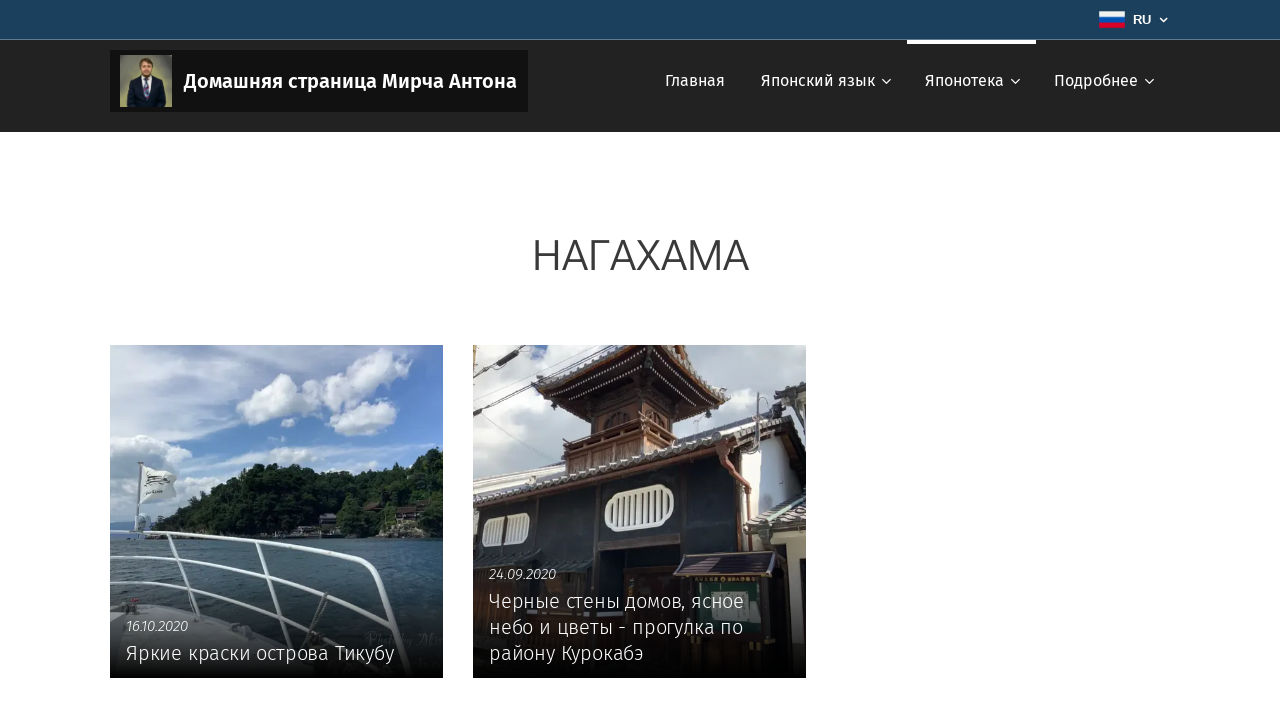

--- FILE ---
content_type: text/html; charset=UTF-8
request_url: https://www.amircha.com/nagahama/
body_size: 18260
content:
<!DOCTYPE html>
<html class="no-js" prefix="og: https://ogp.me/ns#" lang="ru">
<head><link rel="preconnect" href="https://duyn491kcolsw.cloudfront.net" crossorigin><link rel="preconnect" href="https://fonts.gstatic.com" crossorigin><meta charset="utf-8"><link rel="shortcut icon" href="https://64db4a607f.clvaw-cdnwnd.com/88a0eb10b327e09057e80512cdd636c6/200000440-50a1550a18/fvkpng%20%281%29.ico?ph=64db4a607f"><link rel="apple-touch-icon" href="https://64db4a607f.clvaw-cdnwnd.com/88a0eb10b327e09057e80512cdd636c6/200000440-50a1550a18/fvkpng%20%281%29.ico?ph=64db4a607f"><link rel="icon" href="https://64db4a607f.clvaw-cdnwnd.com/88a0eb10b327e09057e80512cdd636c6/200000440-50a1550a18/fvkpng%20%281%29.ico?ph=64db4a607f">
    <meta http-equiv="X-UA-Compatible" content="IE=edge">
    <title>nagahama</title>
    <meta name="viewport" content="width=device-width,initial-scale=1">
    <meta name="msapplication-tap-highlight" content="no">
    
    <link href="https://duyn491kcolsw.cloudfront.net/files/0r/0rk/0rklmm.css?ph=64db4a607f" media="print" rel="stylesheet">
    <link href="https://duyn491kcolsw.cloudfront.net/files/2e/2e5/2e5qgh.css?ph=64db4a607f" media="screen and (min-width:100000em)" rel="stylesheet" data-type="cq" disabled>
    <link rel="stylesheet" href="https://duyn491kcolsw.cloudfront.net/files/3b/3b5/3b5edh.css?ph=64db4a607f"><link rel="stylesheet" href="https://duyn491kcolsw.cloudfront.net/files/2t/2tx/2txvmx.css?ph=64db4a607f" media="screen and (min-width:37.5em)"><link rel="stylesheet" href="https://duyn491kcolsw.cloudfront.net/files/2v/2vp/2vpyx8.css?ph=64db4a607f" data-wnd_color_scheme_file=""><link rel="stylesheet" href="https://duyn491kcolsw.cloudfront.net/files/34/34q/34qmjb.css?ph=64db4a607f" data-wnd_color_scheme_desktop_file="" media="screen and (min-width:37.5em)" disabled=""><link rel="stylesheet" href="https://duyn491kcolsw.cloudfront.net/files/1p/1po/1poibn.css?ph=64db4a607f" data-wnd_additive_color_file=""><link rel="stylesheet" href="https://duyn491kcolsw.cloudfront.net/files/3i/3ib/3ibsu7.css?ph=64db4a607f" data-wnd_typography_file=""><link rel="stylesheet" href="https://duyn491kcolsw.cloudfront.net/files/2e/2ea/2eamzx.css?ph=64db4a607f" data-wnd_typography_desktop_file="" media="screen and (min-width:37.5em)" disabled=""><script>(()=>{let e=!1;const t=()=>{if(!e&&window.innerWidth>=600){for(let e=0,t=document.querySelectorAll('head > link[href*="css"][media="screen and (min-width:37.5em)"]');e<t.length;e++)t[e].removeAttribute("disabled");e=!0}};t(),window.addEventListener("resize",t),"container"in document.documentElement.style||fetch(document.querySelector('head > link[data-type="cq"]').getAttribute("href")).then((e=>{e.text().then((e=>{const t=document.createElement("style");document.head.appendChild(t),t.appendChild(document.createTextNode(e)),import("https://duyn491kcolsw.cloudfront.net/client/js.polyfill/container-query-polyfill.modern.js").then((()=>{let e=setInterval((function(){document.body&&(document.body.classList.add("cq-polyfill-loaded"),clearInterval(e))}),100)}))}))}))})()</script>
<link rel="preload stylesheet" href="https://duyn491kcolsw.cloudfront.net/files/2m/2m8/2m8msc.css?ph=64db4a607f" as="style"><link rel="preload stylesheet" href="https://duyn491kcolsw.cloudfront.net/files/2b/2bl/2bl0ky.css?ph=64db4a607f" as="style"><meta name="description" content="НАГАХАМА"><meta name="keywords" content=""><meta name="generator" content="Webnode 2"><meta name="apple-mobile-web-app-capable" content="no"><meta name="apple-mobile-web-app-status-bar-style" content="black"><meta name="format-detection" content="telephone=no">

<meta property="og:url" content="https://www.amircha.com/nagahama/"><meta property="og:title" content="nagahama"><meta property="og:type" content="article"><meta property="og:description" content="НАГАХАМА"><meta property="og:site_name" content="amircha"><meta property="og:image" content="https://64db4a607f.clvaw-cdnwnd.com/88a0eb10b327e09057e80512cdd636c6/200000341-40d9340d96/700/E73A73A7-1DBF-4F5A-B23A-548FE975F0BD.jpeg?ph=64db4a607f"><meta property="og:article:published_time" content="2023-08-06T00:00:00+0200"><meta name="robots" content="index,follow"><link rel="canonical" href="https://www.amircha.com/nagahama/"><script>window.checkAndChangeSvgColor=function(c){try{var a=document.getElementById(c);if(a){c=[["border","borderColor"],["outline","outlineColor"],["color","color"]];for(var h,b,d,f=[],e=0,m=c.length;e<m;e++)if(h=window.getComputedStyle(a)[c[e][1]].replace(/\s/g,"").match(/^rgb[a]?\(([0-9]{1,3}),([0-9]{1,3}),([0-9]{1,3})/i)){b="";for(var g=1;3>=g;g++)b+=("0"+parseInt(h[g],10).toString(16)).slice(-2);"0"===b.charAt(0)&&(d=parseInt(b.substr(0,2),16),d=Math.max(16,d),b=d.toString(16)+b.slice(-4));f.push(c[e][0]+"="+b)}if(f.length){var k=a.getAttribute("data-src"),l=k+(0>k.indexOf("?")?"?":"&")+f.join("&");a.src!=l&&(a.src=l,a.outerHTML=a.outerHTML)}}}catch(n){}};</script><script>
		window._gtmDataLayer = window._gtmDataLayer || [];
		(function(w,d,s,l,i){w[l]=w[l]||[];w[l].push({'gtm.start':new Date().getTime(),event:'gtm.js'});
		var f=d.getElementsByTagName(s)[0],j=d.createElement(s),dl=l!='dataLayer'?'&l='+l:'';
		j.async=true;j.src='https://www.googletagmanager.com/gtm.js?id='+i+dl;f.parentNode.insertBefore(j,f);})
		(window,document,'script','_gtmDataLayer','GTM-542MMSL');</script></head>
<body class="l wt-blog ac-i ac-n l-default l-d-waves b-btn-fr b-btn-s-m b-btn-dso b-btn-bw-1 img-d-r img-t-u img-h-z line-solid b-e-ds lbox-l c-s-s  hb-on  wnd-fe wnd-multilang"><noscript>
				<iframe
				 src="https://www.googletagmanager.com/ns.html?id=GTM-542MMSL"
				 height="0"
				 width="0"
				 style="display:none;visibility:hidden"
				 >
				 </iframe>
			</noscript>

<div class="wnd-page l-page cs-gray ac-blue t-t-fs-m t-t-fw-l t-t-sp-n t-t-d-n t-s-fs-m t-s-fw-l t-s-sp-n t-s-d-n t-p-fs-m t-p-fw-l t-p-sp-n t-h-fs-m t-h-fw-l t-h-sp-n t-bq-fs-s t-bq-fw-l t-bq-sp-n t-bq-d-q t-btn-fw-l t-nav-fw-l t-pd-fw-s t-nav-tt-n">
    <div class="l-w t cf t-16">
        <div class="l-bg cf">
            <div class="s-bg-l">
                
                
            </div>
        </div>
        <header class="l-h cf">
            <div class="sw cf">
	<div class="sw-c cf"><section class="s s-hb cf sc-m wnd-background-solid  wnd-w-default wnd-hbl-on">
	<div class="s-w cf">
		<div class="s-o cf">
			<div class="s-bg cf">
                <div class="s-bg-l" style="background-color:#1B405D">
                    
                    
                </div>
			</div>
			<div class="s-c">
                <div class="s-hb-c cf">
                    <div class="hb-si">
                        
                    </div>
                    <div class="hb-ci">
                        
                    </div>
                    <div class="hb-ccy">
                        
                    </div>
                    <div class="hb-lang">
                        <div class="hbl">
    <div class="hbl-c">
        <span class="hbl-a">
            <span class="hbl-a-t">
                <span class="lang-ru">ru</span>
            </span>
        </span>
        <div class="hbl-i lang-items">
            <ul class="hbl-i-l">
                <li selected>
                    <span class="lang-ru">ru</span>
                </li><li>
                    <a href="/ja/"><span class="lang-ja">ja</span></a>
                </li>
            </ul>
        </div>
    </div>
</div>
                    </div>
                </div>
			</div>
		</div>
	</div>
</section><section data-space="true" class="s s-hn s-hn-default s-hn-bottom wnd-mt-classic wnd-na-c logo-classic sc-d   wnd-w-default wnd-nh-m hm-hidden  wnd-nav-sticky menu-bottom">
	<div class="s-w">
		<div class="s-o">

			<div class="s-bg">
                <div class="s-bg-l">
                    
                    
                </div>
			</div>

			<div class="h-w h-f wnd-fixed">

				<div class="n-l">
					<div class="s-c menu-nav">
						<div class="logo-block">
							<div class="b b-l logo logo-gray logo-wb fira-sans wnd-logo-with-text wnd-iar-1-1 logo-25 b-ls-m" id="wnd_LogoBlock_775604" data-wnd_mvc_type="wnd.fe.LogoBlock">
	<div class="b-l-c logo-content">
		<a class="b-l-link logo-link" href="/home/">

			<div class="b-l-image logo-image">
				<div class="b-l-image-w logo-image-cell">
                    <picture><source type="image/webp" srcset="https://64db4a607f.clvaw-cdnwnd.com/88a0eb10b327e09057e80512cdd636c6/200000452-4d7414d745/450/54DE22D8-5262-4222-9762-B5F1D4C74D5B.webp?ph=64db4a607f 450w, https://64db4a607f.clvaw-cdnwnd.com/88a0eb10b327e09057e80512cdd636c6/200000452-4d7414d745/700/54DE22D8-5262-4222-9762-B5F1D4C74D5B.webp?ph=64db4a607f 700w, https://64db4a607f.clvaw-cdnwnd.com/88a0eb10b327e09057e80512cdd636c6/200000452-4d7414d745/54DE22D8-5262-4222-9762-B5F1D4C74D5B.webp?ph=64db4a607f 1920w" sizes="(min-width: 600px) 450px, (min-width: 360px) calc(100vw * 0.8), 100vw" ><img src="https://64db4a607f.clvaw-cdnwnd.com/88a0eb10b327e09057e80512cdd636c6/200000157-bb5c7bb5ca/54DE22D8-5262-4222-9762-B5F1D4C74D5B.jpeg?ph=64db4a607f" alt="" width="1920" height="1920" class="wnd-logo-img" ></picture>
				</div>
			</div>

			

			<div class="b-l-br logo-br"></div>

			<div class="b-l-text logo-text-wrapper">
				<div class="b-l-text-w logo-text">
					<span class="b-l-text-c logo-text-cell"><font class="wnd-font-size-80"><strong>Домашняя страница Мирча Антона</strong></font></span>
				</div>
			</div>

		</a>
	</div>
</div>
						</div>

						<div id="menu-slider">
							<div id="menu-block">
								<nav id="menu"><div class="menu-font menu-wrapper">
	<a href="#" class="menu-close" rel="nofollow" title="Close Menu"></a>
	<ul role="menubar" aria-label="Mеню" class="level-1">
		<li role="none" class="wnd-homepage">
			<a class="menu-item" role="menuitem" href="/home/"><span class="menu-item-text">Главная</span></a>
			
		</li><li role="none" class="wnd-with-submenu">
			<a class="menu-item" role="menuitem" href="/home2/"><span class="menu-item-text">Японский язык</span></a>
			<ul role="menubar" aria-label="Mеню" class="level-2">
		<li role="none">
			<a class="menu-item" role="menuitem" href="/grammatika/"><span class="menu-item-text">Грамматика</span></a>
			
		</li><li role="none">
			<a class="menu-item" role="menuitem" href="/leksika/"><span class="menu-item-text">Лексика</span></a>
			
		</li><li role="none">
			<a class="menu-item" role="menuitem" href="/ieroglify/"><span class="menu-item-text">Иероглифы</span></a>
			
		</li><li role="none">
			<a class="menu-item" role="menuitem" href="/dialekty/"><span class="menu-item-text">Диалекты</span></a>
			
		</li><li role="none">
			<a class="menu-item" role="menuitem" href="/onlinelessons/"><span class="menu-item-text">Онлайн урок</span></a>
			
		</li>
	</ul>
		</li><li role="none" class="wnd-active-path wnd-with-submenu">
			<a class="menu-item" role="menuitem" href="/yaponoteka/"><span class="menu-item-text">Японотека</span></a>
			<ul role="menubar" aria-label="Mеню" class="level-2">
		<li role="none">
			<a class="menu-item" role="menuitem" href="/tokyo/"><span class="menu-item-text">ТОКИО</span></a>
			
		</li><li role="none" class="wnd-active wnd-active-path">
			<a class="menu-item" role="menuitem" href="/nagahama/"><span class="menu-item-text">НАГАХАМА</span></a>
			
		</li><li role="none">
			<a class="menu-item" role="menuitem" href="/kyoto/"><span class="menu-item-text">КИОТО</span></a>
			
		</li><li role="none">
			<a class="menu-item" role="menuitem" href="/nara/"><span class="menu-item-text">НАРА</span></a>
			
		</li><li role="none">
			<a class="menu-item" role="menuitem" href="/videoprogulki/"><span class="menu-item-text">ВидеоПрогулки</span></a>
			
		</li>
	</ul>
		</li><li role="none">
			<a class="menu-item" role="menuitem" href="/profile/"><span class="menu-item-text">Профиль</span></a>
			
		</li><li role="none">
			<a class="menu-item" role="menuitem" href="/kontakty/"><span class="menu-item-text">Контакты</span></a>
			
		</li>
	</ul>
	<span class="more-text">Подробнее</span>
</div></nav>
							</div>
						</div>

						<div class="cart-and-mobile">
							
							

							<div id="menu-mobile">
								<a href="#" id="menu-submit"><span></span>Mеню</a>
							</div>
						</div>

					</div>
				</div>

			</div>

		</div>
	</div>
</section></div>
</div>
        </header>
        <main class="l-m cf">
            <div class="sw cf">
	<div class="sw-c cf"><section class="s s-hm s-hm-hidden wnd-h-hidden cf sc-w   hn-default hn-bottom"></section><section class="s s-basic cf sc-w   wnd-w-default wnd-s-higher wnd-h-auto">
	<div class="s-w cf">
		<div class="s-o s-fs cf">
			<div class="s-bg cf">
				<div class="s-bg-l">
                    
					
				</div>
			</div>
			<div class="s-c s-fs cf">
				<div class="ez cf wnd-no-cols">
	<div class="ez-c"><div class="b b-text cf">
	<div class="b-c b-text-c b-s b-s-t60 b-s-b60 b-cs cf"><h1 class="wnd-align-center">НАГАХАМА</h1> </div>
</div><div class="blog blog-tiles-large grid b grid-3">
	<div class="blog-wrapper">
		<div class="blog-container">
			<article class="item">
				<a href="/l/yarkie-kraski-ostrova-tikubusima/">
					<div class="item-wrapper">
						<div class="item-media"><div class="b-tb wnd-orientation-landscape" id="wnd_ThumbnailBlock_5vkqlahuiad000000000000000">
    <picture><source type="image/webp" srcset="https://64db4a607f.clvaw-cdnwnd.com/88a0eb10b327e09057e80512cdd636c6/200000473-8447484479/450/E73A73A7-1DBF-4F5A-B23A-548FE975F0BD.webp?ph=64db4a607f 450w, https://64db4a607f.clvaw-cdnwnd.com/88a0eb10b327e09057e80512cdd636c6/200000473-8447484479/700/E73A73A7-1DBF-4F5A-B23A-548FE975F0BD.webp?ph=64db4a607f 700w, https://64db4a607f.clvaw-cdnwnd.com/88a0eb10b327e09057e80512cdd636c6/200000473-8447484479/E73A73A7-1DBF-4F5A-B23A-548FE975F0BD.webp?ph=64db4a607f 1920w" sizes="(min-width: 768px) calc(100vw * 0.4), (min-width: 320px) calc(100vw * 0.5), 100vw" ><img src="https://64db4a607f.clvaw-cdnwnd.com/88a0eb10b327e09057e80512cdd636c6/200000341-40d9340d96/E73A73A7-1DBF-4F5A-B23A-548FE975F0BD.jpeg?ph=64db4a607f" alt="" width="1920" height="1440" loading="lazy" ></picture>
</div></div>
						<div class="item-content">
							<div class="item-head">
								<div class="item-date"><div class="ld">
	<span class="ld-c">16.10.2020</span>
</div></div>
								<h2><div class="ld">
	<span class="ld-c">Яркие краски острова Тикубу</span>
</div></h2>
							</div>
						</div>
					</div>
				</a>
			</article><article class="item">
				<a href="/l/kurokabe/">
					<div class="item-wrapper">
						<div class="item-media"><div class="b-tb wnd-orientation-portrait" id="wnd_ThumbnailBlock_1t7g4j9i38t000000000000000">
    <picture><source type="image/webp" srcset="https://64db4a607f.clvaw-cdnwnd.com/88a0eb10b327e09057e80512cdd636c6/200000522-65fa665fa9/450/7CFE979B-C4D4-4B9B-AB1C-E05B4680A3CB.webp?ph=64db4a607f 338w, https://64db4a607f.clvaw-cdnwnd.com/88a0eb10b327e09057e80512cdd636c6/200000522-65fa665fa9/700/7CFE979B-C4D4-4B9B-AB1C-E05B4680A3CB.webp?ph=64db4a607f 525w, https://64db4a607f.clvaw-cdnwnd.com/88a0eb10b327e09057e80512cdd636c6/200000522-65fa665fa9/7CFE979B-C4D4-4B9B-AB1C-E05B4680A3CB.webp?ph=64db4a607f 1440w" sizes="(min-width: 768px) calc(100vw * 0.4), (min-width: 320px) calc(100vw * 0.5), 100vw" ><img src="https://64db4a607f.clvaw-cdnwnd.com/88a0eb10b327e09057e80512cdd636c6/200000318-e8733e8735/7CFE979B-C4D4-4B9B-AB1C-E05B4680A3CB.jpeg?ph=64db4a607f" alt="" width="1440" height="1920" loading="lazy" ></picture>
</div></div>
						<div class="item-content">
							<div class="item-head">
								<div class="item-date"><div class="ld">
	<span class="ld-c">24.09.2020</span>
</div></div>
								<h2><div class="ld">
	<span class="ld-c">Черные стены домов, ясное небо и цветы - прогулка по&nbsp; району Курокабэ</span>
</div></h2>
							</div>
						</div>
					</div>
				</a>
			</article>
		</div>
		
	</div>
	<div class="blog-empty-listing"></div>
</div></div>
</div>
			</div>
		</div>
	</div>
</section></div>
</div>
        </main>
        <footer class="l-f cf">
            <div class="sw cf">
	<div class="sw-c cf"><section data-wn-border-element="s-f-border" class="s s-f s-f-double s-f-simple sc-d   wnd-w-default wnd-s-normal">
	<div class="s-w">
		<div class="s-o">
			<div class="s-bg">
                <div class="s-bg-l">
                    
                    
                </div>
			</div>
			<div class="s-c s-f-l-w s-f-border">
				<div class="s-f-l b-s b-s-t0 b-s-b0">
					<div class="s-f-l-c s-f-l-c-first">
						<div class="s-f-cr"><span class="it b link">
	<span class="it-c"></span>
</span></div>
						<div class="s-f-cr"><span class="it b link">
	<span class="it-c">Copyright (c) 2011-2022 MIRCHA ANTON. All Rights Reserved.</span>
</span></div>
					</div>
					<div class="s-f-l-c s-f-l-c-last">
						<div class="s-f-sf">
                            <span class="sf b">
<span class="sf-content sf-c link"></span>
</span>
                            
                            
                            
                            
                        </div>
                        <div class="s-f-l-c-w">
                            <div class="s-f-lang lang-select cf">
	<div class="s-f-lang-c">
		<span class="s-f-lang-t lang-title"><span class="wt-bold"><span>Языки</span></span></span>
		<div class="s-f-lang-i lang-items">
			<ul class="s-f-lang-list">
				<li class="link">
					<span class="lang-ru">Русский</span>
				</li><li class="link">
					<a href="/ja/"><span class="lang-ja">日本語</span></a>
				</li>
			</ul>
		</div>
	</div>
</div>
                            <div class="s-f-ccy ccy-select cf">
	
</div>
                        </div>
					</div>
				</div>
			</div>
		</div>
	</div>
</section></div>
</div>
        </footer>
    </div>
    
</div>


<script src="https://duyn491kcolsw.cloudfront.net/files/10/10q/10qvh4.js?ph=64db4a607f" crossorigin="anonymous" type="module"></script><script>document.querySelector(".wnd-fe")&&[...document.querySelectorAll(".c")].forEach((e=>{const t=e.querySelector(".b-text:only-child");t&&""===t.querySelector(".b-text-c").innerText&&e.classList.add("column-empty")}))</script>


<script src="https://duyn491kcolsw.cloudfront.net/client.fe/js.compiled/lang.ru.1971.js?ph=64db4a607f" crossorigin="anonymous"></script><script src="https://duyn491kcolsw.cloudfront.net/client.fe/js.compiled/compiled.multi.2-2091.js?ph=64db4a607f" crossorigin="anonymous"></script><script>var wnd = wnd || {};wnd.$data = {"image_content_items":{"wnd_ThumbnailBlock_269761":{"id":"wnd_ThumbnailBlock_269761","type":"wnd.pc.ThumbnailBlock"},"wnd_HeaderSection_header_main_78652":{"id":"wnd_HeaderSection_header_main_78652","type":"wnd.pc.HeaderSection"},"wnd_ImageBlock_711984":{"id":"wnd_ImageBlock_711984","type":"wnd.pc.ImageBlock"},"wnd_ThumbnailBlock_5vkqlahuiad000000000000000":{"id":"wnd_ThumbnailBlock_5vkqlahuiad000000000000000","type":"wnd.pc.ThumbnailBlock"},"wnd_ThumbnailBlock_1t7g4j9i38t000000000000000":{"id":"wnd_ThumbnailBlock_1t7g4j9i38t000000000000000","type":"wnd.pc.ThumbnailBlock"},"wnd_LogoBlock_775604":{"id":"wnd_LogoBlock_775604","type":"wnd.pc.LogoBlock"},"wnd_FooterSection_footer_835365":{"id":"wnd_FooterSection_footer_835365","type":"wnd.pc.FooterSection"}},"svg_content_items":{"wnd_ImageBlock_711984":{"id":"wnd_ImageBlock_711984","type":"wnd.pc.ImageBlock"},"wnd_LogoBlock_775604":{"id":"wnd_LogoBlock_775604","type":"wnd.pc.LogoBlock"}},"content_items":[],"eshopSettings":{"ESHOP_SETTINGS_DISPLAY_PRICE_WITHOUT_VAT":false,"ESHOP_SETTINGS_DISPLAY_ADDITIONAL_VAT":false,"ESHOP_SETTINGS_DISPLAY_SHIPPING_COST":false},"project_info":{"isMultilanguage":true,"isMulticurrency":false,"eshop_tax_enabled":"1","country_code":"","contact_state":"","eshop_tax_type":"VAT","eshop_discounts":false,"graphQLURL":"https:\/\/amircha.com\/servers\/graphql\/","iubendaSettings":{"cookieBarCode":"","cookiePolicyCode":"","privacyPolicyCode":"","termsAndConditionsCode":""}}};</script><script>wnd.$system = {"fileSystemType":"aws_s3","localFilesPath":"https:\/\/www.amircha.com\/_files\/","awsS3FilesPath":"https:\/\/64db4a607f.clvaw-cdnwnd.com\/88a0eb10b327e09057e80512cdd636c6\/","staticFiles":"https:\/\/duyn491kcolsw.cloudfront.net\/files","isCms":false,"staticCDNServers":["https:\/\/duyn491kcolsw.cloudfront.net\/"],"fileUploadAllowExtension":["jpg","jpeg","jfif","png","gif","bmp","ico","svg","webp","tiff","pdf","doc","docx","ppt","pptx","pps","ppsx","odt","xls","xlsx","txt","rtf","mp3","wma","wav","ogg","amr","flac","m4a","3gp","avi","wmv","mov","mpg","mkv","mp4","mpeg","m4v","swf","gpx","stl","csv","xml","txt","dxf","dwg","iges","igs","step","stp"],"maxUserFormFileLimit":4194304,"frontendLanguage":"ru","backendLanguage":"ru","frontendLanguageId":"1","page":{"id":200009079,"identifier":"nagahama","template":{"id":200000208,"styles":{"typography":"t-16_new","scheme":"cs-gray","additiveColor":"ac-blue","acHeadings":false,"acSubheadings":false,"acIcons":true,"acOthers":false,"imageStyle":"img-d-r","imageHover":"img-h-z","imageTitle":"img-t-u","buttonStyle":"b-btn-fr","buttonSize":"b-btn-s-m","buttonDecoration":"b-btn-dso","buttonBorders":"b-btn-bw-1","lineStyle":"line-solid","eshopGridItemAlign":"b-e-c","eshopGridItemStyle":"b-e-ds","lightboxStyle":"lbox-l","background":{"default":null},"backgroundSettings":{"default":""},"formStyle":"rounded","menuStyle":"menu-bottom","menuType":"wnd-mt-classic","columnSpaces":"c-s-s","layoutType":"l-default","layoutDecoration":"l-d-waves","sectionWidth":"wnd-w-default","sectionSpace":"wnd-s-higher","acMenu":true,"headerBarStyle":"hb-on","buttonWeight":"t-btn-fw-l","productWeight":"t-pd-fw-s","menuWeight":"t-nav-fw-l","typoTitleSizes":"t-t-fs-m","typoTitleWeights":"t-t-fw-l","typoTitleSpacings":"t-t-sp-n","typoTitleDecorations":"t-t-d-n","typoHeadingSizes":"t-h-fs-m","typoHeadingWeights":"t-h-fw-l","typoHeadingSpacings":"t-h-sp-n","typoSubtitleSizes":"t-s-fs-m","typoSubtitleWeights":"t-s-fw-l","typoSubtitleSpacings":"t-s-sp-n","typoSubtitleDecorations":"t-s-d-n","typoParagraphSizes":"t-p-fs-m","typoParagraphWeights":"t-p-fw-l","typoParagraphSpacings":"t-p-sp-n","typoBlockquoteSizes":"t-bq-fs-s","typoBlockquoteWeights":"t-bq-fw-l","typoBlockquoteSpacings":"t-bq-sp-n","typoBlockquoteDecorations":"t-bq-d-q","menuTextTransform":"t-nav-tt-n"}},"layout":"blog","name":"\u041d\u0410\u0413\u0410\u0425\u0410\u041c\u0410","html_title":"nagahama","language":"ru","langId":1,"isHomepage":false,"meta_description":"","meta_keywords":"","header_code":"","footer_code":"","styles":[],"countFormsEntries":[]},"listingsPrefix":"\/l\/","productPrefix":"\/p\/","cartPrefix":"\/cart\/","checkoutPrefix":"\/checkout\/","searchPrefix":"\/search\/","isCheckout":false,"isEshop":false,"hasBlog":true,"isProductDetail":false,"isListingDetail":false,"listing_page":[],"hasEshopAnalytics":false,"gTagId":null,"gAdsId":null,"format":{"be":{"DATE_TIME":{"mask":"%d.%m.%Y %H:%M","regexp":"^(((0?[1-9]|[1,2][0-9]|3[0,1])\\.(0?[1-9]|1[0-2])\\.[0-9]{1,4})(( [0-1][0-9]| 2[0-3]):[0-5][0-9])?|(([0-9]{4}(0[1-9]|1[0-2])(0[1-9]|[1,2][0-9]|3[0,1])(0[0-9]|1[0-9]|2[0-3])[0-5][0-9][0-5][0-9])))?$"},"DATE":{"mask":"%d.%m.%Y","regexp":"^((0?[1-9]|[1,2][0-9]|3[0,1])\\.(0?[1-9]|1[0-2])\\.[0-9]{1,4})$"},"CURRENCY":{"mask":{"point":",","thousands":" ","decimals":2,"mask":"%s","zerofill":true}}},"fe":{"DATE_TIME":{"mask":"%d.%m.%Y %H:%M","regexp":"^(((0?[1-9]|[1,2][0-9]|3[0,1])\\.(0?[1-9]|1[0-2])\\.[0-9]{1,4})(( [0-1][0-9]| 2[0-3]):[0-5][0-9])?|(([0-9]{4}(0[1-9]|1[0-2])(0[1-9]|[1,2][0-9]|3[0,1])(0[0-9]|1[0-9]|2[0-3])[0-5][0-9][0-5][0-9])))?$"},"DATE":{"mask":"%d.%m.%Y","regexp":"^((0?[1-9]|[1,2][0-9]|3[0,1])\\.(0?[1-9]|1[0-2])\\.[0-9]{1,4})$"},"CURRENCY":{"mask":{"point":",","thousands":" ","decimals":2,"mask":"%s","zerofill":true}}}},"e_product":null,"listing_item":null,"feReleasedFeatures":{"eshopPriceDisplaySettings":true,"dualCurrency":false,"HeurekaSatisfactionSurvey":true,"useOnlyDefaultFreeBar":true,"productAvailability":false},"labels":{"dualCurrency.fixedRate":"","invoicesGenerator.W2EshopInvoice.alreadyPayed":"\u041e\u043f\u043b\u0430\u0442\u0430 \u043d\u0435 \u0442\u0440\u0435\u0431\u0443\u0435\u0442\u0441\u044f! - \u0423\u0436\u0435 \u043e\u043f\u043b\u0430\u0447\u0435\u043d\u043e","invoicesGenerator.W2EshopInvoice.amount":"\u041a\u043e\u043b\u0438\u0447\u0435\u0441\u0442\u0432\u043e:","invoicesGenerator.W2EshopInvoice.contactInfo":"\u041a\u043e\u043d\u0442\u0430\u043a\u0442\u043d\u0430\u044f \u0438\u043d\u0444\u043e\u0440\u043c\u0430\u0446\u0438\u044f:","invoicesGenerator.W2EshopInvoice.couponCode":"\u041a\u043e\u0434 \u043a\u0443\u043f\u043e\u043d\u0430:","invoicesGenerator.W2EshopInvoice.customer":"\u041f\u043e\u043a\u0443\u043f\u0430\u0442\u0435\u043b\u044c:","invoicesGenerator.W2EshopInvoice.dateOfIssue":"\u0414\u0430\u0442\u0430 \u0432\u044b\u0441\u0442\u0430\u0432\u043b\u0435\u043d\u0438\u044f:","invoicesGenerator.W2EshopInvoice.dateOfTaxableSupply":"\u0414\u0430\u0442\u0430 \u0440\u0435\u0430\u043b\u0438\u0437\u0430\u0446\u0438\u0438 \u0442\u043e\u0432\u0430\u0440\u0430:","invoicesGenerator.W2EshopInvoice.dic":"\u0418\u041d\u041d:","invoicesGenerator.W2EshopInvoice.discount":"\u0421\u043a\u0438\u0434\u043a\u0430","invoicesGenerator.W2EshopInvoice.dueDate":"\u041e\u043f\u043b\u0430\u0442\u0438\u0442\u044c \u0434\u043e:","invoicesGenerator.W2EshopInvoice.email":"\u042d\u043b\u0435\u043a\u0442\u0440\u043e\u043d\u043d\u044b\u0439 \u0430\u0434\u0440\u0435\u0441:","invoicesGenerator.W2EshopInvoice.filenamePrefix":"\u0421\u0447\u0435\u0442-\u0444\u0430\u043a\u0442\u0443\u0440\u0430-","invoicesGenerator.W2EshopInvoice.fiscalCode":"\u0424\u0438\u0441\u043a\u0430\u043b\u044c\u043d\u044b\u0439 \u043a\u043e\u0434:","invoicesGenerator.W2EshopInvoice.freeShipping":"\u0411\u0435\u0441\u043f\u043b\u0430\u0442\u043d\u0430\u044f \u0434\u043e\u0441\u0442\u0430\u0432\u043a\u0430","invoicesGenerator.W2EshopInvoice.ic":"\u0418\u0434\u0435\u043d\u0442\u0438\u0444\u0438\u043a\u0430\u0446\u0438\u043e\u043d\u043d\u044b\u0439 \u043d\u043e\u043c\u0435\u0440 \u043a\u043e\u043c\u043f\u0430\u043d\u0438\u0438:","invoicesGenerator.W2EshopInvoice.invoiceNo":"\u041d\u043e\u043c\u0435\u0440 \u0441\u0447\u0435\u0442\u0430-\u0444\u0430\u043a\u0442\u0443\u0440\u044b","invoicesGenerator.W2EshopInvoice.invoiceNoTaxed":"\u0421\u0447\u0435\u0442-\u0444\u0430\u043a\u0442\u0443\u0440\u0430 - \u041d\u043e\u043c\u0435\u0440 \u043d\u0430\u043b\u043e\u0433\u043e\u0432\u043e\u0439 \u043d\u0430\u043a\u043b\u0430\u0434\u043d\u043e\u0439","invoicesGenerator.W2EshopInvoice.notVatPayers":"\u041d\u0435 \u0437\u0430\u0440\u0435\u0433\u0438\u0441\u0442\u0440\u0438\u0440\u043e\u0432\u0430\u043d \u0432 \u043a\u0430\u0447\u0435\u0441\u0442\u0432\u0435 \u043f\u043b\u0430\u0442\u0435\u043b\u044c\u0449\u0438\u043a\u0430 \u041d\u0414\u0421","invoicesGenerator.W2EshopInvoice.orderNo":"\u041d\u043e\u043c\u0435\u0440 \u0437\u0430\u043a\u0430\u0437\u0430:","invoicesGenerator.W2EshopInvoice.paymentPrice":"\u0426\u0435\u043d\u0430 \u0441\u043f\u043e\u0441\u043e\u0431\u0430 \u0434\u043e\u0441\u0442\u0430\u0432\u043a\u0438:","invoicesGenerator.W2EshopInvoice.pec":"PEC (\u0441\u0435\u0440\u0442\u0438\u0444\u0438\u0446\u0438\u0440\u043e\u0432\u0430\u043d\u043d\u0430\u044f \u044d\u043b\u0435\u043a\u0442\u0440\u043e\u043d\u043d\u0430\u044f \u043f\u043e\u0447\u0442\u0430):","invoicesGenerator.W2EshopInvoice.phone":"\u0422\u0435\u043b\u0435\u0444\u043e\u043d:","invoicesGenerator.W2EshopInvoice.priceExTax":"\u0426\u0435\u043d\u0430 \u0431\u0435\u0437 \u0443\u0447\u0435\u0442\u0430 \u043d\u0430\u043b\u043e\u0433\u043e\u0432:","invoicesGenerator.W2EshopInvoice.priceIncludingTax":"\u0426\u0435\u043d\u0430 \u0441 \u0443\u0447\u0435\u0442\u043e\u043c \u043d\u0430\u043b\u043e\u0433\u0430:","invoicesGenerator.W2EshopInvoice.product":"\u0422\u043e\u0432\u0430\u0440:","invoicesGenerator.W2EshopInvoice.productNr":"\u041d\u043e\u043c\u0435\u0440 \u0442\u043e\u0432\u0430\u0440\u0430:","invoicesGenerator.W2EshopInvoice.recipientCode":"\u041a\u043e\u0434 \u043f\u043e\u043b\u0443\u0447\u0430\u0442\u0435\u043b\u044f:","invoicesGenerator.W2EshopInvoice.shippingAddress":"\u0410\u0434\u0440\u0435\u0441 \u0434\u043e\u0441\u0442\u0430\u0432\u043a\u0438:","invoicesGenerator.W2EshopInvoice.shippingPrice":"\u0426\u0435\u043d\u0430 \u0434\u043e\u0441\u0442\u0430\u0432\u043a\u0438:","invoicesGenerator.W2EshopInvoice.subtotal":"\u041f\u043e\u0434\u044b\u0442\u043e\u0433:","invoicesGenerator.W2EshopInvoice.sum":"\u0418\u0442\u043e\u0433\u043e:","invoicesGenerator.W2EshopInvoice.supplier":"\u041f\u043e\u0441\u0442\u0430\u0432\u0449\u0438\u043a:","invoicesGenerator.W2EshopInvoice.tax":"\u041d\u0430\u043b\u043e\u0433:","invoicesGenerator.W2EshopInvoice.total":"\u0418\u0442\u043e\u0433\u043e:","invoicesGenerator.W2EshopInvoice.web":"\u0421\u0430\u0439\u0442:","wnd.errorBandwidthStorage.description":"We apologize for any inconvenience. If you are the website owner, please log in to your account to learn how to get your website back online.","wnd.errorBandwidthStorage.heading":"This website is temporarily unavailable (or under maintenance)","wnd.es.CheckoutShippingService.correiosDeliveryWithSpecialConditions":"CEP de destino est\u00e1 sujeito a condi\u00e7\u00f5es especiais de entrega pela ECT e ser\u00e1 realizada com o acr\u00e9scimo de at\u00e9 7 (sete) dias \u00fateis ao prazo regular.","wnd.es.CheckoutShippingService.correiosWithoutHomeDelivery":"CEP de destino est\u00e1 temporariamente sem entrega domiciliar. A entrega ser\u00e1 efetuada na ag\u00eancia indicada no Aviso de Chegada que ser\u00e1 entregue no endere\u00e7o do destinat\u00e1rio","wnd.es.ProductEdit.unit.cm":"\u0441\u043c","wnd.es.ProductEdit.unit.floz":"\u0436\u0438\u0434\u043a\u0430\u044f \u0443\u043d\u0446\u0438\u044f","wnd.es.ProductEdit.unit.ft":"\u0444\u0443\u0442","wnd.es.ProductEdit.unit.ft2":"\u0444\u0443\u0442\u00b2","wnd.es.ProductEdit.unit.g":"\u0433","wnd.es.ProductEdit.unit.gal":"\u0433\u0430\u043b\u043b\u043e\u043d","wnd.es.ProductEdit.unit.in":"\u0434\u044e\u0439\u043c","wnd.es.ProductEdit.unit.inventoryQuantity":"\u0448\u0442.","wnd.es.ProductEdit.unit.inventorySize":"\u0441\u043c","wnd.es.ProductEdit.unit.inventorySize.cm":"\u0441\u043c","wnd.es.ProductEdit.unit.inventorySize.inch":"\u0434\u044e\u0439\u043c","wnd.es.ProductEdit.unit.inventoryWeight":"\u043a\u0433","wnd.es.ProductEdit.unit.inventoryWeight.kg":"\u043a\u0433","wnd.es.ProductEdit.unit.inventoryWeight.lb":"\u0444\u0443\u043d\u0442","wnd.es.ProductEdit.unit.l":"\u043b","wnd.es.ProductEdit.unit.m":"\u043c","wnd.es.ProductEdit.unit.m2":"\u043c\u00b2","wnd.es.ProductEdit.unit.m3":"\u043c\u00b3","wnd.es.ProductEdit.unit.mg":"\u043c\u0433","wnd.es.ProductEdit.unit.ml":"\u043c\u043b","wnd.es.ProductEdit.unit.mm":"\u043c\u043c","wnd.es.ProductEdit.unit.oz":"\u0443\u043d\u0446\u0438\u044f","wnd.es.ProductEdit.unit.pcs":"\u0448\u0442.","wnd.es.ProductEdit.unit.pt":"\u043f\u0438\u043d\u0442\u0430","wnd.es.ProductEdit.unit.qt":"\u043a\u0432\u0430\u0440\u0442\u0430","wnd.es.ProductEdit.unit.yd":"\u044f\u0440\u0434","wnd.es.ProductList.inventory.outOfStock":"\u041d\u0435\u0442 \u0432 \u043d\u0430\u043b\u0438\u0447\u0438\u0438","wnd.fe.CheckoutFi.creditCard":"\u0411\u0430\u043d\u043a\u043e\u0432\u0441\u043a\u0430\u044f \u043a\u0430\u0440\u0442\u0430","wnd.fe.CheckoutSelectMethodKlarnaPlaygroundItem":"{name} playground test","wnd.fe.CheckoutSelectMethodZasilkovnaItem.change":"Change pick up point","wnd.fe.CheckoutSelectMethodZasilkovnaItem.choose":"Choose your pick up point","wnd.fe.CheckoutSelectMethodZasilkovnaItem.error":"Please select a pick up point","wnd.fe.CheckoutZipField.brInvalid":"\u041f\u043e\u0436\u0430\u043b\u0443\u0439\u0441\u0442\u0430, \u0432\u0432\u0435\u0434\u0438\u0442\u0435 \u0434\u0435\u0439\u0441\u0442\u0432\u0438\u0442\u0435\u043b\u044c\u043d\u044b\u0439 \u043f\u043e\u0447\u0442\u043e\u0432\u044b\u0439 \u0438\u043d\u0434\u0435\u043a\u0441 \u0432 \u0432\u0438\u0434\u0435 XXXXX-XXX","wnd.fe.CookieBar.message":"\u041d\u0430 \u044d\u0442\u043e\u043c \u0441\u0430\u0439\u0442 \u0438\u0441\u043f\u043e\u043b\u044c\u0437\u0443\u044e\u0442\u0441\u044f \u043a\u0443\u043a\u0438 \u0434\u043b\u044f \u0435\u0433\u043e \u043a\u043e\u0440\u0440\u0435\u043a\u0442\u043d\u043e\u0439 \u0438 \u043f\u0440\u0430\u0432\u0438\u043b\u044c\u043d\u043e\u0439 \u0440\u0430\u0431\u043e\u0442\u044b. \u041f\u0440\u043e\u0434\u043e\u043b\u0436\u0430\u044f \u043f\u0440\u043e\u0441\u043c\u0430\u0442\u0440\u0438\u0432\u0430\u0442\u044c \u0434\u0430\u043d\u043d\u044b\u0439 \u0441\u0430\u0439\u0442, \u0432\u044b \u0441\u043e\u0433\u043b\u0430\u0448\u0430\u0435\u0442\u0435\u0441\u044c \u0441 \u043f\u043e\u043b\u0438\u0442\u0438\u043a\u043e\u0439 \u043a\u043e\u043d\u0444\u0438\u0434\u0435\u043d\u0446\u0438\u0430\u043b\u044c\u043d\u043e\u0441\u0442\u0438.","wnd.fe.FeFooter.createWebsite":"\u0421\u043e\u0437\u0434\u0430\u0439\u0442\u0435 \u0441\u0432\u043e\u0439 \u0441\u0430\u0439\u0442 \u0431\u0435\u0441\u043f\u043b\u0430\u0442\u043d\u043e!","wnd.fe.FormManager.error.file.invalidExtOrCorrupted":"This file cannot be processed. Either the file has been corrupted or the extension doesn't match the format of the file.","wnd.fe.FormManager.error.file.notAllowedExtension":"\u0424\u043e\u0440\u043c\u0430\u0442 \u0444\u0430\u0439\u043b\u0430 \u0022{EXTENSION}\u0022 \u043d\u0435\u043f\u0440\u0430\u0432\u0438\u043b\u044c\u043d\u044b\u0439.","wnd.fe.FormManager.error.file.required":"\u0412\u044b\u0431\u0435\u0440\u0438\u0442\u0435 \u0444\u0430\u0439\u043b \u0434\u043b\u044f \u0437\u0430\u0433\u0440\u0443\u0437\u043a\u0438.","wnd.fe.FormManager.error.file.sizeExceeded":"\u041c\u0430\u043a\u0441\u0438\u043c\u0430\u043b\u044c\u043d\u044b\u0439 \u0440\u0430\u0437\u043c\u0435\u0440 \u0444\u0430\u0439\u043b\u0430 \u0434\u043b\u044f \u0437\u0430\u0433\u0440\u0443\u0437\u043a\u0438 {SIZE} \u041c\u0431.","wnd.fe.FormManager.error.userChangePassword":"\u041f\u0430\u0440\u043e\u043b\u0438 \u043d\u0435 \u0441\u043e\u0432\u043f\u0430\u0434\u0430\u044e\u0442","wnd.fe.FormManager.error.userLogin.inactiveAccount":"\u0412\u0430\u0448\u0430 \u0440\u0435\u0433\u0438\u0441\u0442\u0440\u0430\u0446\u0438\u044f \u0435\u0449\u0435 \u043d\u0435 \u0431\u044b\u043b\u0430 \u043e\u0434\u043e\u0431\u0440\u0435\u043d\u0430, \u0432\u043e\u0439\u0442\u0438 \u043d\u0435 \u043f\u043e\u043b\u0443\u0447\u0438\u0442\u0441\u044f.","wnd.fe.FormManager.error.userLogin.invalidLogin":"\u041d\u0435\u0432\u0435\u0440\u043d\u043e\u0435 \u0438\u043c\u044f \u043f\u043e\u043b\u044c\u0437\u043e\u0432\u0430\u0442\u0435\u043b\u044f (email) \u0438\u043b\u0438 \u043f\u0430\u0440\u043e\u043b\u044c!","wnd.fe.FreeBarBlock.buttonText":"\u041d\u0430\u0447\u0430\u0442\u044c","wnd.fe.FreeBarBlock.longText":"\u042d\u0442\u043e\u0442 \u0441\u0430\u0439\u0442 \u0441\u0434\u0435\u043b\u0430\u043d \u0441 \u043f\u043e\u043c\u043e\u0449\u044c\u044e \u00abWebnode\u00bb. \u003Cstrong\u003E\u0421\u043e\u0437\u0434\u0430\u0439\u0442\u0435 \u0441\u0432\u043e\u0439 \u0441\u043e\u0431\u0441\u0442\u0432\u0435\u043d\u043d\u044b\u0439 \u0441\u0430\u0439\u0442\u003C\/strong\u003E \u0431\u0435\u0441\u043f\u043b\u0430\u0442\u043d\u043e \u0443\u0436\u0435 \u0441\u0435\u0433\u043e\u0434\u043d\u044f!","wnd.fe.ListingData.shortMonthName.Apr":"\u0410\u043f\u0440","wnd.fe.ListingData.shortMonthName.Aug":"\u0410\u0432\u0433","wnd.fe.ListingData.shortMonthName.Dec":"\u0414\u0435\u043a","wnd.fe.ListingData.shortMonthName.Feb":"\u0424\u0435\u0432","wnd.fe.ListingData.shortMonthName.Jan":"\u042f\u043d\u0432","wnd.fe.ListingData.shortMonthName.Jul":"\u0418\u044e\u043b","wnd.fe.ListingData.shortMonthName.Jun":"\u0418\u044e\u043d","wnd.fe.ListingData.shortMonthName.Mar":"\u041c\u0430\u0440","wnd.fe.ListingData.shortMonthName.May":"\u041c\u0430\u0439","wnd.fe.ListingData.shortMonthName.Nov":"\u041d\u043e\u044f","wnd.fe.ListingData.shortMonthName.Oct":"\u041e\u043a\u0442","wnd.fe.ListingData.shortMonthName.Sep":"\u0421\u0435\u043d","wnd.fe.ShoppingCartManager.count.between2And4":"{COUNT} \u043f\u0440\u0435\u0434\u043c\u0435\u0442\u043e\u0432","wnd.fe.ShoppingCartManager.count.moreThan5":"{COUNT} \u043f\u0440\u0435\u0434\u043c\u0435\u0442\u0430","wnd.fe.ShoppingCartManager.count.one":"{COUNT} \u043f\u0440\u0435\u0434\u043c\u0435\u0442","wnd.fe.ShoppingCartTable.label.itemsInStock":"Only {COUNT} pcs available in stock","wnd.fe.ShoppingCartTable.label.itemsInStock.between2And4":"\u0422\u043e\u043b\u044c\u043a\u043e {COUNT} \u0448\u0442. \u0432 \u043d\u0430\u043b\u0438\u0447\u0438\u0438","wnd.fe.ShoppingCartTable.label.itemsInStock.moreThan5":"\u0422\u043e\u043b\u044c\u043a\u043e {COUNT} \u0448\u0442. \u0432 \u043d\u0430\u043b\u0438\u0447\u0438\u0438","wnd.fe.ShoppingCartTable.label.itemsInStock.one":"\u0422\u043e\u043b\u044c\u043a\u043e {COUNT} \u0448\u0442. \u0432 \u043d\u0430\u043b\u0438\u0447\u0438\u0438","wnd.fe.ShoppingCartTable.label.outOfStock":"\u041d\u0435\u0442 \u0432 \u043d\u0430\u043b\u0438\u0447\u0438\u0438","wnd.fe.UserBar.logOut":"\u0412\u044b\u0439\u0442\u0438","wnd.pc.BlogDetailPageZone.next":"\u041d\u043e\u0432\u044b\u0435 \u0441\u0442\u0430\u0442\u044c\u0438","wnd.pc.BlogDetailPageZone.previous":"\u0421\u0442\u0430\u0440\u044b\u0435 \u0441\u0442\u0430\u0442\u044c\u0438","wnd.pc.ContactInfoBlock.placeholder.infoMail":"\u041d\u0430\u043f\u0440.: contact@example.com","wnd.pc.ContactInfoBlock.placeholder.infoPhone":"\u041d\u0430\u043f\u0440.: +44 020 1234 5678","wnd.pc.ContactInfoBlock.placeholder.infoText":"\u041d\u0430\u043f\u0440.: \u041e\u0442\u043a\u0440\u044b\u0442 \u0435\u0436\u0435\u0434\u043d\u0435\u0432\u043d\u043e \u0441 9:00 \u0434\u043e 18:00","wnd.pc.CookieBar.button.advancedClose":"\u0417\u0430\u043a\u0440\u044b\u0442\u044c","wnd.pc.CookieBar.button.advancedOpen":"\u041e\u0442\u043a\u0440\u044b\u0442\u044c \u0434\u043e\u043f\u043e\u043b\u043d\u0438\u0442\u0435\u043b\u044c\u043d\u044b\u0435 \u043d\u0430\u0441\u0442\u0440\u043e\u0439\u043a\u0438","wnd.pc.CookieBar.button.advancedSave":"\u0421\u043e\u0445\u0440\u0430\u043d\u0438\u0442\u044c","wnd.pc.CookieBar.link.disclosure":"Disclosure","wnd.pc.CookieBar.title.advanced":"\u0414\u043e\u043f\u043e\u043b\u043d\u0438\u0442\u0435\u043b\u044c\u043d\u044b\u0435 \u043d\u0430\u0441\u0442\u0440\u043e\u0439\u043a\u0438","wnd.pc.CookieBar.title.option.functional":"\u0424\u0443\u043d\u043a\u0446\u0438\u043e\u043d\u0430\u043b\u044c\u043d\u044b\u0435 cookie-\u0444\u0430\u0439\u043b\u044b","wnd.pc.CookieBar.title.option.marketing":"\u041c\u0430\u0440\u043a\u0435\u0442\u0438\u043d\u0433\u043e\u0432\u044b\u0435 cookie-\u0444\u0430\u0439\u043b\u044b","wnd.pc.CookieBar.title.option.necessary":"\u041e\u0431\u044f\u0437\u0430\u0442\u0435\u043b\u044c\u043d\u044b\u0435 cookie-\u0444\u0430\u0439\u043b\u044b","wnd.pc.CookieBar.title.option.performance":"\u042d\u043a\u0441\u043f\u043b\u0443\u0430\u0442\u0430\u0446\u0438\u043e\u043d\u043d\u044b\u0435 cookie-\u0444\u0430\u0439\u043b\u044b","wnd.pc.CookieBarReopenBlock.text":"Cookie-\u0444\u0430\u0439\u043b\u044b","wnd.pc.FileBlock.download":"\u0421\u041a\u0410\u0427\u0410\u0422\u042c","wnd.pc.FormBlock.action.defaultMessage.text":"\u0421\u043e\u043e\u0431\u0449\u0435\u043d\u0438\u0435 \u0431\u044b\u043b\u043e \u0443\u0441\u043f\u0435\u0448\u043d\u043e \u043e\u0442\u043f\u0440\u0430\u0432\u043b\u0435\u043d\u043e.","wnd.pc.FormBlock.action.defaultMessage.title":"\u0421\u043f\u0430\u0441\u0438\u0431\u043e!","wnd.pc.FormBlock.action.invisibleCaptchaInfoText":"\u042d\u0442\u043e\u0442 \u0441\u0430\u0439\u0442 \u0437\u0430\u0449\u0438\u0449\u0435\u043d reCAPTCHA. \u041d\u0430 \u043d\u0435\u0433\u043e \u0440\u0430\u0441\u043f\u0440\u043e\u0441\u0442\u0440\u0430\u043d\u044f\u044e\u0442\u0441\u044f \u003Clink1\u003E\u041f\u043e\u043b\u0438\u0442\u0438\u043a\u0430 \u043a\u043e\u043d\u0444\u0438\u0434\u0435\u043d\u0446\u0438\u0430\u043b\u044c\u043d\u043e\u0441\u0442\u0438\u003C\/link1\u003E \u0438 \u003Clink2\u003E\u041f\u043e\u043b\u044c\u0437\u043e\u0432\u0430\u0442\u0435\u043b\u044c\u0441\u043a\u043e\u0435 \u0441\u043e\u0433\u043b\u0430\u0448\u0435\u043d\u0438\u0435\u003C\/link2\u003E Google.","wnd.pc.FormBlock.action.submitBlockedDisabledBecauseSiteSecurity":"\u041d\u0435\u0432\u043e\u0437\u043c\u043e\u0436\u043d\u043e \u043e\u0442\u043f\u0440\u0430\u0432\u0438\u0442\u044c \u044d\u0442\u0443 \u0432\u0445\u043e\u0434\u043d\u0443\u044e \u0444\u043e\u0440\u043c\u0443 (\u0432\u043b\u0430\u0434\u0435\u043b\u0435\u0446 \u0441\u0430\u0439\u0442\u0430 \u0437\u0430\u0431\u043b\u043e\u043a\u0438\u0440\u043e\u0432\u0430\u043b \u0412\u0430\u0448 \u0440\u0435\u0433\u0438\u043e\u043d).","wnd.pc.FormBlock.mail.value.no":"\u041d\u0435\u0442","wnd.pc.FormBlock.mail.value.yes":"\u0414\u0430","wnd.pc.FreeBarBlock.text":"\u0421\u043e\u0437\u0434\u0430\u043d\u043e \u0441 \u043f\u043e\u043c\u043e\u0449\u044c\u044e","wnd.pc.ListingDetailPageZone.next":"\u0414\u0430\u043b\u0435\u0435","wnd.pc.ListingDetailPageZone.previous":"\u041d\u0430\u0437\u0430\u0434","wnd.pc.ListingItemCopy.namePrefix":"\u041a\u043e\u043f\u0438\u044f","wnd.pc.MenuBlock.closeSubmenu":"Close submenu","wnd.pc.MenuBlock.openSubmenu":"Open submenu","wnd.pc.Option.defaultText":"\u041d\u043e\u0432\u044b\u0439 \u0432\u0430\u0440\u0438\u0430\u043d\u0442","wnd.pc.PageCopy.namePrefix":"\u041a\u043e\u043f\u0438\u044f","wnd.pc.PhotoGalleryBlock.placeholder.text":"\u041d\u0435\u0442 \u0444\u043e\u0442\u043e\u0433\u0440\u0430\u0444\u0438\u0439 \u0434\u043b\u044f \u043e\u0442\u043e\u0431\u0440\u0430\u0436\u0435\u043d\u0438\u044f.","wnd.pc.PhotoGalleryBlock.placeholder.title":"\u0413\u0430\u043b\u0435\u0440\u0435\u044f","wnd.pc.ProductAddToCartBlock.addToCart":"\u0414\u043e\u0431\u0430\u0432\u0438\u0442\u044c \u0432 \u043a\u043e\u0440\u0437\u0438\u043d\u0443","wnd.pc.ProductAvailability.in14Days":"Available in 14 days","wnd.pc.ProductAvailability.in3Days":"Available in 3 days","wnd.pc.ProductAvailability.in7Days":"Available in 7 days","wnd.pc.ProductAvailability.inMonth":"Available in 1 month","wnd.pc.ProductAvailability.inMoreThanMonth":"Available in more than 1 month","wnd.pc.ProductAvailability.inStock":"In stock","wnd.pc.ProductGalleryBlock.placeholder.text":"\u0412 \u0433\u0430\u043b\u0435\u0440\u0435\u0435 \u0442\u043e\u0432\u0430\u0440\u0430 \u043d\u0435\u0442 \u0438\u0437\u043e\u0431\u0440\u0430\u0436\u0435\u043d\u0438\u0439","wnd.pc.ProductGalleryBlock.placeholder.title":"\u0413\u0430\u043b\u0435\u0440\u0435\u044f \u0442\u043e\u0432\u0430\u0440\u043e\u0432","wnd.pc.ProductItem.button.viewDetail":"\u0421\u0442\u0440\u0430\u043d\u0438\u0446\u0430 \u0442\u043e\u0432\u0430\u0440\u0430","wnd.pc.ProductOptionGroupBlock.notSelected":"\u041d\u0438 \u043e\u0434\u0438\u043d \u0432\u0430\u0440\u0438\u0430\u043d\u0442 \u043d\u0435 \u0432\u044b\u0431\u0440\u0430\u043d","wnd.pc.ProductOutOfStockBlock.label":"\u041d\u0435\u0442 \u0432 \u043d\u0430\u043b\u0438\u0447\u0438\u0438","wnd.pc.ProductPriceBlock.prefixText":"\u041e\u0442\u00a0","wnd.pc.ProductPriceBlock.suffixText":"","wnd.pc.ProductPriceExcludingVATBlock.USContent":"\u0426\u0435\u043d\u0430 \u0431\u0435\u0437 \u041d\u0414\u0421","wnd.pc.ProductPriceExcludingVATBlock.content":"\u0426\u0435\u043d\u0430 \u0441 \u0443\u0447\u0435\u0442\u043e\u043c \u041d\u0414\u0421","wnd.pc.ProductShippingInformationBlock.content":"\u0431\u0435\u0437 \u0443\u0447\u0435\u0442\u0430 \u0441\u0442\u043e\u0438\u043c\u043e\u0441\u0442\u0438 \u0434\u043e\u0441\u0442\u0430\u0432\u043a\u0438","wnd.pc.ProductVATInformationBlock.content":"\u0431\u0435\u0437 \u041d\u0414\u0421 {PRICE}","wnd.pc.ProductsZone.label.collections":"\u041a\u0430\u0442\u0435\u0433\u043e\u0440\u0438\u0438","wnd.pc.ProductsZone.placeholder.noProductsInCategory":"\u0414\u0430\u043d\u043d\u0430\u044f \u043a\u043e\u043b\u043b\u0435\u043a\u0446\u0438\u044f \u043f\u0443\u0441\u0442\u0430. \u0414\u043e\u0431\u0430\u0432\u044c\u0442\u0435 \u0442\u043e\u0432\u0430\u0440\u044b \u043a \u043d\u0435\u0439 \u0438\u043b\u0438 \u0432\u044b\u0431\u0435\u0440\u0438\u0442\u0435 \u0434\u0440\u0443\u0433\u0443\u044e \u043a\u043e\u043b\u043b\u0435\u043a\u0446\u0438\u044e.","wnd.pc.ProductsZone.placeholder.text":"\u0422\u043e\u0432\u0430\u0440\u044b \u0435\u0449\u0435 \u043d\u0435 \u0434\u043e\u0431\u0430\u0432\u043b\u0435\u043d\u044b. \u041d\u0430\u0447\u043d\u0438\u0442\u0435, \u043d\u0430\u0436\u0430\u0432 \u043d\u0430 \u0022\u0414\u043e\u0431\u0430\u0432\u0438\u0442\u044c \u0442\u043e\u0432\u0430\u0440\u0022.","wnd.pc.ProductsZone.placeholder.title":"\u0422\u043e\u0432\u0430\u0440\u044b","wnd.pc.ProductsZoneModel.label.allCollections":"\u0412\u0441\u0435 \u0442\u043e\u0432\u0430\u0440\u044b","wnd.pc.SearchBlock.allListingItems":"\u0412\u0441\u0435 \u043f\u0443\u0431\u043b\u0438\u043a\u0430\u0446\u0438\u0438","wnd.pc.SearchBlock.allPages":"\u0412\u0441\u0435 \u0441\u0442\u0440\u0430\u043d\u0438\u0446\u044b","wnd.pc.SearchBlock.allProducts":"\u0412\u0441\u0435 \u0442\u043e\u0432\u0430\u0440\u044b","wnd.pc.SearchBlock.allResults":"\u041f\u043e\u043a\u0430\u0437\u0430\u0442\u044c \u0432\u0441\u0435 \u0440\u0435\u0437\u0443\u043b\u044c\u0442\u0430\u0442\u044b","wnd.pc.SearchBlock.iconText":"\u041f\u043e\u0438\u0441\u043a","wnd.pc.SearchBlock.inputPlaceholder":"\u042f \u0438\u0449\u0443...","wnd.pc.SearchBlock.matchInListingItemIdentifier":"\u041f\u0443\u0431\u043b\u0438\u043a\u0430\u0446\u0438\u044f \u0441 \u044d\u043b\u0435\u043c\u0435\u043d\u0442\u043e\u043c \u0022{IDENTIFIER}\u0022 \u0432 URL","wnd.pc.SearchBlock.matchInPageIdentifier":"Page with the term \u0022{IDENTIFIER}\u0022 in URL","wnd.pc.SearchBlock.noResults":"\u041f\u043e \u0412\u0430\u0448\u0435\u043c\u0443 \u0437\u0430\u043f\u0440\u043e\u0441\u0443 \u043d\u0438\u0447\u0435\u0433\u043e \u043d\u0435 \u043d\u0430\u0439\u0434\u0435\u043d\u043e","wnd.pc.SearchBlock.requestError":"\u041e\u0448\u0438\u0431\u043a\u0430: \u041d\u0435\u0432\u043e\u0437\u043c\u043e\u0436\u043d\u043e \u0437\u0430\u0433\u0440\u0443\u0437\u0438\u0442\u044c \u0431\u043e\u043b\u044c\u0448\u0435 \u0440\u0435\u0437\u0443\u043b\u044c\u0442\u0430\u0442\u043e\u0432. \u041f\u043e\u0436\u0430\u043b\u0443\u0439\u0441\u0442\u0430, \u043e\u0431\u043d\u043e\u0432\u0438\u0442\u0435 \u0441\u0442\u0440\u0430\u043d\u0438\u0446\u0443 \u0438\u043b\u0438 \u003Clink1\u003E\u043d\u0430\u0436\u043c\u0438\u0442\u0435 \u0441\u044e\u0434\u0430, \u0447\u0442\u043e\u0431\u044b \u043f\u043e\u0432\u0442\u043e\u0440\u0438\u0442\u044c \u043f\u043e\u043f\u044b\u0442\u043a\u0443\u003C\/link1\u003E.","wnd.pc.SearchResultsZone.emptyResult":"\u041f\u043e \u0412\u0430\u0448\u0435\u043c\u0443 \u0437\u0430\u043f\u0440\u043e\u0441\u0443 \u0442\u043e\u0432\u0430\u0440\u043e\u0432 \u043d\u0435 \u043d\u0430\u0439\u0434\u0435\u043d\u043e. \u041f\u043e\u0436\u0430\u043b\u0443\u0439\u0441\u0442\u0430, \u043f\u043e\u043f\u0440\u043e\u0431\u0443\u0439\u0442\u0435 \u0432\u0432\u0435\u0441\u0442\u0438 \u0434\u0440\u0443\u0433\u043e\u0439 \u043f\u0430\u0440\u0430\u043c\u0435\u0442\u0440.","wnd.pc.SearchResultsZone.foundProducts":"\u041d\u0430\u0439\u0434\u0435\u043d\u043d\u044b\u0435 \u0442\u043e\u0432\u0430\u0440\u044b:","wnd.pc.SearchResultsZone.listingItemsTitle":"\u041f\u0443\u0431\u043b\u0438\u043a\u0430\u0446\u0438\u0438 \u0432 \u0431\u043b\u043e\u0433\u0435","wnd.pc.SearchResultsZone.pagesTitle":"\u0421\u0442\u0440\u0430\u043d\u0438\u0446\u044b","wnd.pc.SearchResultsZone.productsTitle":"\u0422\u043e\u0432\u0430\u0440\u044b","wnd.pc.SearchResultsZone.title":"\u0420\u0435\u0437\u0443\u043b\u044c\u0442\u0430\u0442\u044b \u043f\u043e\u0438\u0441\u043a\u0430 \u0434\u043b\u044f:","wnd.pc.SectionMsg.name.eshopCategories":"\u041a\u0430\u0442\u0435\u0433\u043e\u0440\u0438\u0438","wnd.pc.ShoppingCartTable.label.checkout":"\u041e\u043f\u043b\u0430\u0442\u0430 \u0437\u0430\u043a\u0430\u0437\u0430","wnd.pc.ShoppingCartTable.label.checkoutDisabled":"\u0417\u0430\u043a\u0430\u0437 \u0442\u043e\u0432\u0430\u0440\u0430 \u043d\u0435 \u0434\u043e\u0441\u0442\u0443\u043f\u0435\u043d (\u043d\u0435 \u0443\u043a\u0430\u0437\u0430\u043d \u0441\u043f\u043e\u0441\u043e\u0431 \u043e\u043f\u043b\u0430\u0442\u044b \u0438\u043b\u0438 \u0434\u043e\u0441\u0442\u0430\u0432\u043a\u0438)","wnd.pc.ShoppingCartTable.label.checkoutDisabledBecauseSiteSecurity":"\u041d\u0435\u043b\u044c\u0437\u044f \u043f\u043e\u0434\u0442\u0432\u0435\u0440\u0434\u0438\u0442\u044c \u044d\u0442\u043e\u0442 \u0437\u0430\u043a\u0430\u0437 (\u0432\u043b\u0430\u0434\u0435\u043b\u0435\u0446 \u043c\u0430\u0433\u0430\u0437\u0438\u043d\u0430 \u0437\u0430\u0431\u043b\u043e\u043a\u0438\u0440\u043e\u0432\u0430\u043b \u0412\u0430\u0448 \u0440\u0435\u0433\u0438\u043e\u043d).","wnd.pc.ShoppingCartTable.label.continue":"\u041f\u0440\u043e\u0434\u043e\u043b\u0436\u0438\u0442\u044c \u043f\u043e\u043a\u0443\u043f\u043a\u0443","wnd.pc.ShoppingCartTable.label.delete":"\u0423\u0434\u0430\u043b\u0438\u0442\u044c","wnd.pc.ShoppingCartTable.label.item":"\u0422\u043e\u0432\u0430\u0440","wnd.pc.ShoppingCartTable.label.price":"\u0426\u0435\u043d\u0430","wnd.pc.ShoppingCartTable.label.quantity":"\u041a\u043e\u043b\u0438\u0447\u0435\u0441\u0442\u0432\u043e","wnd.pc.ShoppingCartTable.label.sum":"\u0418\u0442\u043e\u0433\u043e","wnd.pc.ShoppingCartTable.label.totalPrice":"\u0418\u0442\u043e\u0433\u043e","wnd.pc.ShoppingCartTable.placeholder.text":"\u0412\u044b \u043c\u043e\u0436\u0435\u0442\u0435 \u044d\u0442\u043e \u0438\u0437\u043c\u0435\u043d\u0438\u0442\u044c! \u0412\u044b\u0431\u0435\u0440\u0438\u0442\u0435 \u0447\u0442\u043e-\u043d\u0438\u0431\u0443\u0434\u044c \u0438\u0437 \u043c\u0430\u0433\u0430\u0437\u0438\u043d\u0430.","wnd.pc.ShoppingCartTable.placeholder.title":"\u0412\u0430\u0448\u0430 \u043a\u043e\u0440\u0437\u0438\u043d\u0430 \u043f\u0443\u0441\u0442\u0430.","wnd.pc.ShoppingCartTotalPriceExcludingVATBlock.label":"\u0431\u0435\u0437 \u041d\u0414\u0421","wnd.pc.ShoppingCartTotalPriceInformationBlock.label":"\u0411\u0435\u0437 \u0443\u0447\u0435\u0442\u0430 \u0441\u0442\u043e\u0438\u043c\u043e\u0441\u0442\u0438 \u0434\u043e\u0441\u0442\u0430\u0432\u043a\u0438","wnd.pc.ShoppingCartTotalPriceWithVATBlock.label":"\u0441 \u041d\u0414\u0421","wnd.pc.ShoppingCartTotalVATBlock.label":"\u041d\u0414\u0421 {RATE}%","wnd.pc.SystemFooterBlock.poweredByWebnode":"\u0421\u043e\u0437\u0434\u0430\u043d\u043e \u0441 \u043f\u043e\u043c\u043e\u0449\u044c\u044e {START_LINK}Webnode{END_LINK}","wnd.pc.UserBar.logoutText":"\u0412\u044b\u0439\u0442\u0438","wnd.pc.UserChangePasswordFormBlock.invalidRecoveryUrl":"\u0414\u0435\u0439\u0441\u0442\u0432\u0438\u0435 \u0441\u0441\u044b\u043b\u043a\u0438 \u0434\u043b\u044f \u0438\u0437\u043c\u0435\u043d\u0435\u043d\u0438\u044f \u043f\u0430\u0440\u043e\u043b\u044f \u0438\u0441\u0442\u0435\u043a\u043b\u043e. \u041f\u043e\u0436\u0430\u043b\u0443\u0439\u0441\u0442\u0430, \u0437\u0430\u043f\u0440\u043e\u0441\u0438\u0442\u0435 \u043d\u043e\u0432\u0443\u044e \u043d\u0430 \u0441\u0442\u0440\u0430\u043d\u0438\u0446\u0435 {START_LINK}\u0417\u0430\u0431\u044b\u043b\u0438 \u043f\u0430\u0440\u043e\u043b\u044c{END_LINK}","wnd.pc.UserRecoveryFormBlock.action.defaultMessage.text":"\u0421\u0441\u044b\u043b\u043a\u0430 \u0434\u043b\u044f \u0438\u0437\u043c\u0435\u043d\u0435\u043d\u0438\u044f \u043f\u0430\u0440\u043e\u043b\u044f \u0431\u044b\u043b\u0430 \u043e\u0442\u043f\u0440\u0430\u0432\u043b\u0435\u043d\u0430 \u043d\u0430 \u0432\u0430\u0448 \u0430\u0434\u0440\u0435\u0441. \u0415\u0441\u043b\u0438 \u0432\u044b \u043d\u0435 \u043f\u043e\u043b\u0443\u0447\u0438\u043b\u0438 \u043f\u0438\u0441\u044c\u043c\u043e, \u043f\u0440\u043e\u0432\u0435\u0440\u044c\u0442\u0435 \u043f\u0430\u043f\u043a\u0443 \u0421\u043f\u0430\u043c.","wnd.pc.UserRecoveryFormBlock.action.defaultMessage.title":"\u0417\u0430\u043f\u0440\u043e\u0441 \u043d\u0430 \u0438\u0437\u043c\u0435\u043d\u0435\u043d\u0438\u0435 \u043f\u0430\u0440\u043e\u043b\u044f \u0431\u044b\u043b \u043e\u0442\u043f\u0440\u0430\u0432\u043b\u0435\u043d","wnd.pc.UserRegistrationFormBlock.action.defaultMessage.text":"\u0412\u0430\u0448\u0430 \u0440\u0435\u0433\u0438\u0441\u0442\u0440\u0430\u0446\u0438\u044f \u043e\u0436\u0438\u0434\u0430\u0435\u0442 \u043e\u0434\u043e\u0431\u0440\u0435\u043d\u0438\u044f. \u041a\u043e\u0433\u0434\u0430 \u043e\u043d\u0430 \u0431\u0443\u0434\u0435\u0442 \u043e\u0434\u043e\u0431\u0440\u0435\u043d\u0430, \u0432\u044b \u043f\u043e\u043b\u0443\u0447\u0438\u0442\u0435 \u043f\u043e\u0434\u0442\u0432\u0435\u0440\u0436\u0434\u0435\u043d\u0438\u0435 \u043d\u0430 \u043f\u043e\u0447\u0442\u0443.","wnd.pc.UserRegistrationFormBlock.action.defaultMessage.title":"\u0421\u043f\u0430\u0441\u0438\u0431\u043e \u0437\u0430 \u0440\u0435\u0433\u0438\u0441\u0442\u0440\u0430\u0446\u0438\u044e \u043d\u0430 \u043d\u0430\u0448\u0435\u043c \u0441\u0430\u0439\u0442\u0435.","wnd.pc.UserRegistrationFormBlock.action.successfulRegistrationMessage.text":"\u0412\u0430\u0448\u0430 \u0440\u0435\u0433\u0438\u0441\u0442\u0440\u0430\u0446\u0438\u044f \u043f\u0440\u043e\u0448\u043b\u0430 \u0443\u0441\u043f\u0435\u0448\u043d\u043e. \u0422\u0435\u043f\u0435\u0440\u044c \u0412\u044b \u043c\u043e\u0436\u0435\u0442\u0435 \u0437\u0430\u0439\u0442\u0438 \u043d\u0430 \u043b\u0438\u0447\u043d\u044b\u0435 \u0441\u0442\u0440\u0430\u043d\u0438\u0446\u044b \u044d\u0442\u043e\u0433\u043e \u0441\u0430\u0439\u0442\u0430.","wnd.pm.AddNewPagePattern.onlineStore":"\u0418\u043d\u0442\u0435\u0440\u043d\u0435\u0442-\u043c\u0430\u0433\u0430\u0437\u0438\u043d","wnd.ps.CookieBarSettingsForm.default.advancedMainText":"\u0417\u0434\u0435\u0441\u044c \u0412\u044b \u043c\u043e\u0436\u0435\u0442\u0435 \u043d\u0430\u0441\u0442\u0440\u043e\u0438\u0442\u044c \u043f\u0430\u0440\u0430\u043c\u0435\u0442\u0440\u044b cookie-\u0444\u0430\u0439\u043b\u043e\u0432. \u0412\u043a\u043b\u044e\u0447\u0438\u0442\u0435 \u0438\u043b\u0438 \u043e\u0442\u043a\u043b\u044e\u0447\u0438\u0442\u0435 \u0441\u043b\u0435\u0434\u0443\u044e\u0449\u0438\u0435 \u043a\u0430\u0442\u0435\u0433\u043e\u0440\u0438\u0438 \u0438 \u0441\u043e\u0445\u0440\u0430\u043d\u0438\u0442\u0435 \u0441\u0432\u043e\u0439 \u0432\u044b\u0431\u043e\u0440.","wnd.ps.CookieBarSettingsForm.default.captionAcceptAll":"\u041f\u0440\u0438\u043d\u044f\u0442\u044c \u0432\u0441\u0435","wnd.ps.CookieBarSettingsForm.default.captionAcceptNecessary":"\u041f\u0440\u0438\u043d\u044f\u0442\u044c \u0442\u043e\u043b\u044c\u043a\u043e \u043e\u0431\u044f\u0437\u0430\u0442\u0435\u043b\u044c\u043d\u044b\u0435","wnd.ps.CookieBarSettingsForm.default.mainText":"\u041c\u044b \u0438\u0441\u043f\u043e\u043b\u044c\u0437\u0443\u0435\u043c cookie-\u0444\u0430\u0439\u043b\u044b \u0434\u043b\u044f \u043e\u0431\u0435\u0441\u043f\u0435\u0447\u0435\u043d\u0438\u044f \u0434\u043e\u043b\u0436\u043d\u043e\u0433\u043e \u0444\u0443\u043d\u043a\u0446\u0438\u043e\u043d\u0438\u0440\u043e\u0432\u0430\u043d\u0438\u044f \u0438 \u0431\u0435\u0437\u043e\u043f\u0430\u0441\u043d\u043e\u0441\u0442\u0438 \u0441\u0430\u0439\u0442\u0430, \u0430 \u0442\u0430\u043a\u0436\u0435 \u0434\u043b\u044f \u0442\u043e\u0433\u043e, \u0447\u0442\u043e\u0431\u044b \u0443 \u0412\u0430\u0441 \u0431\u044b\u043b \u043d\u0430\u0438\u043b\u0443\u0447\u0448\u0438\u0439 \u043f\u043e\u043b\u044c\u0437\u043e\u0432\u0430\u0442\u0435\u043b\u044c\u0441\u043a\u0438\u0439 \u043e\u043f\u044b\u0442.","wnd.templates.next":"\u0414\u0430\u043b\u0435\u0435","wnd.templates.prev":"\u041d\u0430\u0437\u0430\u0434","wnd.templates.readMore":"\u0427\u0438\u0442\u0430\u0442\u044c \u0434\u0430\u043b\u044c\u0448\u0435"},"fontSubset":"cyrl"};</script><script>wnd.trackerConfig = {
					events: {"error":{"name":"Error"},"publish":{"name":"Publish page"},"open_premium_popup":{"name":"Open premium popup"},"publish_from_premium_popup":{"name":"Publish from premium content popup"},"upgrade_your_plan":{"name":"Upgrade your plan"},"ml_lock_page":{"name":"Lock access to page"},"ml_unlock_page":{"name":"Unlock access to page"},"ml_start_add_page_member_area":{"name":"Start - add page Member Area"},"ml_end_add_page_member_area":{"name":"End - add page Member Area"},"ml_show_activation_popup":{"name":"Show activation popup"},"ml_activation":{"name":"Member Login Activation"},"ml_deactivation":{"name":"Member Login Deactivation"},"ml_enable_require_approval":{"name":"Enable approve registration manually"},"ml_disable_require_approval":{"name":"Disable approve registration manually"},"ml_fe_member_registration":{"name":"Member Registration on FE"},"ml_fe_member_login":{"name":"Login Member"},"ml_fe_member_recovery":{"name":"Sent recovery email"},"ml_fe_member_change_password":{"name":"Change Password"},"undoredo_click_undo":{"name":"Undo\/Redo - click Undo"},"undoredo_click_redo":{"name":"Undo\/Redo - click Redo"},"add_page":{"name":"Page adding completed"},"change_page_order":{"name":"Change of page order"},"delete_page":{"name":"Page deleted"},"background_options_change":{"name":"Background setting completed"},"add_content":{"name":"Content adding completed"},"delete_content":{"name":"Content deleting completed"},"change_text":{"name":"Editing of text completed"},"add_image":{"name":"Image adding completed"},"add_photo":{"name":"Adding photo to galery completed"},"change_logo":{"name":"Logo changing completed"},"open_pages":{"name":"Open Pages"},"show_page_cms":{"name":"Show Page - CMS"},"new_section":{"name":"New section completed"},"delete_section":{"name":"Section deleting completed"},"add_video":{"name":"Video adding completed"},"add_maps":{"name":"Maps adding completed"},"add_button":{"name":"Button adding completed"},"add_file":{"name":"File adding completed"},"add_hr":{"name":"Horizontal line adding completed"},"delete_cell":{"name":"Cell deleting completed"},"delete_microtemplate":{"name":"Microtemplate deleting completed"},"add_blog_page":{"name":"Blog page adding completed"},"new_blog_post":{"name":"New blog post created"},"new_blog_recent_posts":{"name":"Blog recent posts list created"},"e_show_products_popup":{"name":"Show products popup"},"e_show_add_product":{"name":"Show add product popup"},"e_show_edit_product":{"name":"Show edit product popup"},"e_show_collections_popup":{"name":"Show collections manager popup"},"e_show_eshop_settings":{"name":"Show eshop settings popup"},"e_add_product":{"name":"Add product"},"e_edit_product":{"name":"Edit product"},"e_remove_product":{"name":"Remove product"},"e_bulk_show":{"name":"Bulk show products"},"e_bulk_hide":{"name":"Bulk hide products"},"e_bulk_remove":{"name":"Bulk remove products"},"e_move_product":{"name":"Order products"},"e_add_collection":{"name":"Add collection"},"e_rename_collection":{"name":"Rename collection"},"e_remove_collection":{"name":"Remove collection"},"e_add_product_to_collection":{"name":"Assign product to collection"},"e_remove_product_from_collection":{"name":"Unassign product from collection"},"e_move_collection":{"name":"Order collections"},"e_add_products_page":{"name":"Add products page"},"e_add_procucts_section":{"name":"Add products list section"},"e_add_products_content":{"name":"Add products list content block"},"e_change_products_zone_style":{"name":"Change style in products list"},"e_change_products_zone_collection":{"name":"Change collection in products list"},"e_show_products_zone_collection_filter":{"name":"Show collection filter in products list"},"e_hide_products_zone_collection_filter":{"name":"Hide collection filter in products list"},"e_show_product_detail_page":{"name":"Show product detail page"},"e_add_to_cart":{"name":"Add product to cart"},"e_remove_from_cart":{"name":"Remove product from cart"},"e_checkout_step":{"name":"From cart to checkout"},"e_finish_checkout":{"name":"Finish order"},"welcome_window_play_video":{"name":"Welcome window - play video"},"e_import_file":{"name":"Eshop - products import - file info"},"e_import_upload_time":{"name":"Eshop - products import - upload file duration"},"e_import_result":{"name":"Eshop - products import result"},"e_import_error":{"name":"Eshop - products import - errors"},"e_promo_blogpost":{"name":"Eshop promo - blogpost"},"e_promo_activate":{"name":"Eshop promo - activate"},"e_settings_activate":{"name":"Online store - activate"},"e_promo_hide":{"name":"Eshop promo - close"},"e_activation_popup_step":{"name":"Eshop activation popup - step"},"e_activation_popup_activate":{"name":"Eshop activation popup - activate"},"e_activation_popup_hide":{"name":"Eshop activation popup - close"},"e_deactivation":{"name":"Eshop deactivation"},"e_reactivation":{"name":"Eshop reactivation"},"e_variant_create_first":{"name":"Eshop - variants - add first variant"},"e_variant_add_option_row":{"name":"Eshop - variants - add option row"},"e_variant_remove_option_row":{"name":"Eshop - variants - remove option row"},"e_variant_activate_edit":{"name":"Eshop - variants - activate edit"},"e_variant_deactivate_edit":{"name":"Eshop - variants - deactivate edit"},"move_block_popup":{"name":"Move block - show popup"},"move_block_start":{"name":"Move block - start"},"publish_window":{"name":"Publish window"},"welcome_window_video":{"name":"Video welcome window"},"ai_assistant_aisection_popup_promo_show":{"name":"AI Assistant - show AI section Promo\/Purchase popup (Upgrade Needed)"},"ai_assistant_aisection_popup_promo_close":{"name":"AI Assistant - close AI section Promo\/Purchase popup (Upgrade Needed)"},"ai_assistant_aisection_popup_promo_submit":{"name":"AI Assistant - submit AI section Promo\/Purchase popup (Upgrade Needed)"},"ai_assistant_aisection_popup_promo_trial_show":{"name":"AI Assistant - show AI section Promo\/Purchase popup (Free Trial Offered)"},"ai_assistant_aisection_popup_promo_trial_close":{"name":"AI Assistant - close AI section Promo\/Purchase popup (Free Trial Offered)"},"ai_assistant_aisection_popup_promo_trial_submit":{"name":"AI Assistant - submit AI section Promo\/Purchase popup (Free Trial Offered)"},"ai_assistant_aisection_popup_prompt_show":{"name":"AI Assistant - show AI section Prompt popup"},"ai_assistant_aisection_popup_prompt_submit":{"name":"AI Assistant - submit AI section Prompt popup"},"ai_assistant_aisection_popup_prompt_close":{"name":"AI Assistant - close AI section Prompt popup"},"ai_assistant_aisection_popup_error_show":{"name":"AI Assistant - show AI section Error popup"},"ai_assistant_aitext_popup_promo_show":{"name":"AI Assistant - show AI text Promo\/Purchase popup (Upgrade Needed)"},"ai_assistant_aitext_popup_promo_close":{"name":"AI Assistant - close AI text Promo\/Purchase popup (Upgrade Needed)"},"ai_assistant_aitext_popup_promo_submit":{"name":"AI Assistant - submit AI text Promo\/Purchase popup (Upgrade Needed)"},"ai_assistant_aitext_popup_promo_trial_show":{"name":"AI Assistant - show AI text Promo\/Purchase popup (Free Trial Offered)"},"ai_assistant_aitext_popup_promo_trial_close":{"name":"AI Assistant - close AI text Promo\/Purchase popup (Free Trial Offered)"},"ai_assistant_aitext_popup_promo_trial_submit":{"name":"AI Assistant - submit AI text Promo\/Purchase popup (Free Trial Offered)"},"ai_assistant_aitext_popup_prompt_show":{"name":"AI Assistant - show AI text Prompt popup"},"ai_assistant_aitext_popup_prompt_submit":{"name":"AI Assistant - submit AI text Prompt popup"},"ai_assistant_aitext_popup_prompt_close":{"name":"AI Assistant - close AI text Prompt popup"},"ai_assistant_aitext_popup_error_show":{"name":"AI Assistant - show AI text Error popup"},"ai_assistant_aipage_popup_promo_show":{"name":"AI Assistant - show AI page Promo\/Purchase popup (Upgrade Needed)"},"ai_assistant_aipage_popup_promo_close":{"name":"AI Assistant - close AI page Promo\/Purchase popup (Upgrade Needed)"},"ai_assistant_aipage_popup_promo_submit":{"name":"AI Assistant - submit AI page Promo\/Purchase popup (Upgrade Needed)"},"ai_assistant_aipage_popup_promo_trial_show":{"name":"AI Assistant - show AI page Promo\/Purchase popup (Free Trial Offered)"},"ai_assistant_aipage_popup_promo_trial_close":{"name":"AI Assistant - close AI page Promo\/Purchase popup (Free Trial Offered)"},"ai_assistant_aipage_popup_promo_trial_submit":{"name":"AI Assistant - submit AI page Promo\/Purchase popup (Free Trial Offered)"},"ai_assistant_aipage_popup_prompt_show":{"name":"AI Assistant - show AI page Prompt popup"},"ai_assistant_aipage_popup_prompt_submit":{"name":"AI Assistant - submit AI page Prompt popup"},"ai_assistant_aipage_popup_prompt_close":{"name":"AI Assistant - close AI page Prompt popup"},"ai_assistant_aipage_popup_error_show":{"name":"AI Assistant - show AI page Error popup"},"ai_assistant_trial_used":{"name":"AI Assistant - free trial attempt used"},"ai_agent_trigger_show":{"name":"AI Agent - show trigger button"},"ai_agent_widget_open":{"name":"AI Agent - open widget"},"ai_agent_widget_close":{"name":"AI Agent - close widget"},"ai_agent_widget_submit":{"name":"AI Agent - submit message"},"ai_agent_conversation":{"name":"AI Agent - conversation"},"ai_agent_error":{"name":"AI Agent - error"},"cookiebar_accept_all":{"name":"User accepted all cookies"},"cookiebar_accept_necessary":{"name":"User accepted necessary cookies"},"publish_popup_promo_banner_show":{"name":"Promo Banner in Publish Popup:"}},
					data: {"user":{"u":0,"p":39142783,"lc":"JP","t":"1"},"action":{"identifier":"","name":"","category":"project","platform":"WND2","version":"2-2091_2-2091"},"browser":{"url":"https:\/\/www.amircha.com\/nagahama\/","ua":"Mozilla\/5.0 (Macintosh; Intel Mac OS X 10_15_7) AppleWebKit\/537.36 (KHTML, like Gecko) Chrome\/131.0.0.0 Safari\/537.36; ClaudeBot\/1.0; +claudebot@anthropic.com)","referer_url":"","resolution":"","ip":"3.145.205.24"}},
					urlPrefix: "https://events.webnode.com/projects/-/events/",
					collection: "PROD",
				}</script></body>
</html>


--- FILE ---
content_type: application/javascript; charset=UTF-8
request_url: https://duyn491kcolsw.cloudfront.net/client.fe/js.compiled/lang.ru.1971.js?ph=64db4a607f
body_size: 669
content:
window.translations=["Бесплатный","Мини","Стандарт","Профи","Limited","Бизнес","Do not show","In stock","Out of stock","Available in 3 days","Available in 7 days","Available in 14 days","Available in 1 month","Available in more than 1 month","Галерея","Нет фотографий для отображения.","Статья","Товары","Нет статей для отображения. Начните, кликнув на \"Добавить статью\"","Товары еще не добавлены. Начните, нажав на \"Добавить товар\".","Нет статей для отображения. Начните, добавив страницу \"Блог\".","Данная коллекция пуста. Добавьте товары к ней или выберите другую коллекцию."];